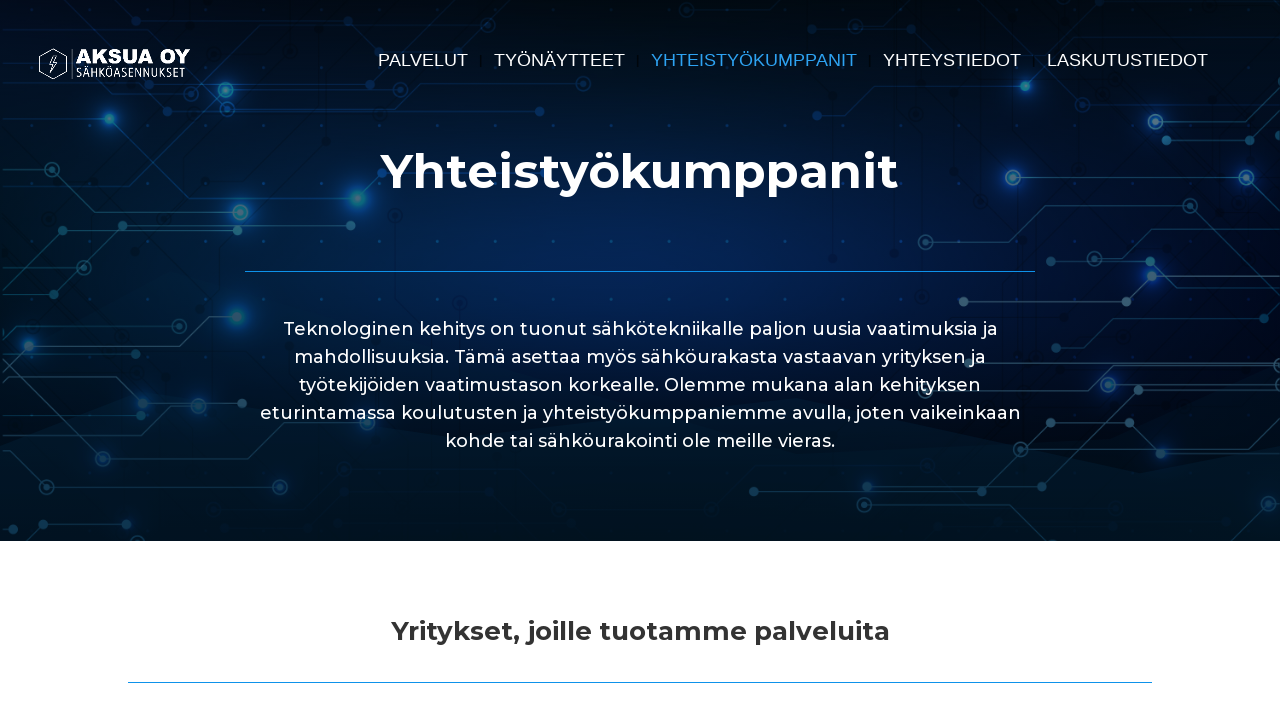

--- FILE ---
content_type: text/css
request_url: https://www.aksua.fi/wp-content/et-cache/157/et-core-unified-157.min.css?ver=1766411633
body_size: 24
content:
@media only screen and (max-width:981px){#logo{height:90px;max-height:90px!important;padding-bottom:12px}}

--- FILE ---
content_type: text/css
request_url: https://www.aksua.fi/wp-content/et-cache/157/et-core-unified-tb-469-deferred-157.min.css?ver=1766411634
body_size: 1804
content:
div.et_pb_section.et_pb_section_0_tb_footer{background-image:linear-gradient(180deg,#333333 0%,#1c1c1c 100%)!important}.et_pb_section_0_tb_footer.et_pb_section{background-color:#212121!important}.et_pb_row_0_tb_footer.et_pb_row,.et_pb_row_1_tb_footer.et_pb_row{padding-bottom:0px!important;padding-bottom:0px}.et_pb_row_0_tb_footer,body #page-container .et-db #et-boc .et-l .et_pb_row_0_tb_footer.et_pb_row,body.et_pb_pagebuilder_layout.single #page-container #et-boc .et-l .et_pb_row_0_tb_footer.et_pb_row,body.et_pb_pagebuilder_layout.single.et_full_width_page #page-container #et-boc .et-l .et_pb_row_0_tb_footer.et_pb_row,.et_pb_row_1_tb_footer,body #page-container .et-db #et-boc .et-l .et_pb_row_1_tb_footer.et_pb_row,body.et_pb_pagebuilder_layout.single #page-container #et-boc .et-l .et_pb_row_1_tb_footer.et_pb_row,body.et_pb_pagebuilder_layout.single.et_full_width_page #page-container #et-boc .et-l .et_pb_row_1_tb_footer.et_pb_row{max-width:100%}.et_pb_image_0_tb_footer,.et_pb_image_1_tb_footer{text-align:left;margin-left:0}.et_pb_text_0_tb_footer.et_pb_text,.et_pb_text_1_tb_footer.et_pb_text,.et_pb_text_2_tb_footer.et_pb_text,.et_pb_text_3_tb_footer.et_pb_text{color:#FFFFFF!important}.et_pb_text_0_tb_footer{padding-right:15px!important}.et_pb_text_1_tb_footer.et_pb_text a{color:#bfbfbf!important}.et_pb_text_1_tb_footer h2,.et_pb_text_2_tb_footer h2{text-transform:uppercase;color:#898989!important}.et_pb_text_2_tb_footer{line-height:2.3em;line-height:2.3em}.et_pb_row_1_tb_footer{align-items:flex-end;display:flex}.et_pb_image_2_tb_footer,.et_pb_image_3_tb_footer{text-align:center}.et_pb_section_1_tb_footer.et_pb_section{padding-top:0px;padding-bottom:0px;background-color:#000000!important}.et_pb_text_3_tb_footer.et_pb_text a{color:#aaaaaa!important}.et_pb_image_0_tb_footer.et_pb_module{margin-left:0px!important;margin-right:auto!important}.et_pb_image_1_tb_footer.et_pb_module,.et_pb_image_2_tb_footer.et_pb_module{margin-left:auto!important;margin-right:auto!important}@media only screen and (min-width:981px){.et_pb_image_0_tb_footer{max-width:50%}.et_pb_row_1_tb_footer,body #page-container .et-db #et-boc .et-l .et_pb_row_1_tb_footer.et_pb_row,body.et_pb_pagebuilder_layout.single #page-container #et-boc .et-l .et_pb_row_1_tb_footer.et_pb_row,body.et_pb_pagebuilder_layout.single.et_full_width_page #page-container #et-boc .et-l .et_pb_row_1_tb_footer.et_pb_row{width:50%}.et_pb_image_1_tb_footer{width:65%}.et_pb_image_2_tb_footer{width:80%}}@media only screen and (max-width:980px){.et_pb_image_0_tb_footer{max-width:71%;text-align:center;margin-left:auto;margin-right:auto}.et_pb_image_0_tb_footer .et_pb_image_wrap img,.et_pb_image_1_tb_footer .et_pb_image_wrap img,.et_pb_image_2_tb_footer .et_pb_image_wrap img,.et_pb_image_3_tb_footer .et_pb_image_wrap img{width:auto}.et_pb_text_1_tb_footer{padding-top:35px!important;padding-left:50px!important}.et_pb_text_2_tb_footer{padding-top:35px!important;padding-left:25px!important}.et_pb_row_1_tb_footer.et_pb_row{padding-top:50px!important;padding-bottom:0px!important;padding-top:50px!important;padding-bottom:0px!important}.et_pb_row_1_tb_footer,body #page-container .et-db #et-boc .et-l .et_pb_row_1_tb_footer.et_pb_row,body.et_pb_pagebuilder_layout.single #page-container #et-boc .et-l .et_pb_row_1_tb_footer.et_pb_row,body.et_pb_pagebuilder_layout.single.et_full_width_page #page-container #et-boc .et-l .et_pb_row_1_tb_footer.et_pb_row{width:85%}.et_pb_image_1_tb_footer{text-align:center;margin-left:auto;margin-right:auto}.et_pb_image_3_tb_footer{max-width:100%}}@media only screen and (max-width:767px){.et_pb_image_0_tb_footer{max-width:63%}.et_pb_image_0_tb_footer .et_pb_image_wrap img,.et_pb_image_1_tb_footer .et_pb_image_wrap img,.et_pb_image_2_tb_footer .et_pb_image_wrap img,.et_pb_image_3_tb_footer .et_pb_image_wrap img{width:auto}.et_pb_text_1_tb_footer{padding-left:0px!important}.et_pb_text_2_tb_footer{padding-top:20px!important;padding-bottom:20px!important;padding-left:0px!important}.et_pb_row_1_tb_footer.et_pb_row{padding-top:35px!important;padding-top:35px!important}.et_pb_row_1_tb_footer,body #page-container .et-db #et-boc .et-l .et_pb_row_1_tb_footer.et_pb_row,body.et_pb_pagebuilder_layout.single #page-container #et-boc .et-l .et_pb_row_1_tb_footer.et_pb_row,body.et_pb_pagebuilder_layout.single.et_full_width_page #page-container #et-boc .et-l .et_pb_row_1_tb_footer.et_pb_row{width:100%}}div.et_pb_section.et_pb_section_0{background-blend-mode:multiply;background-image:linear-gradient(180deg,rgba(20,61,88,0.65) 0%,#143d58 100%),url(https://www.aksua.fi/wp-content/uploads/2018/12/aksua-tausta_hi.jpg)!important}.et_pb_section_0.et_pb_section{padding-top:0px;padding-right:0px;padding-bottom:38px;padding-left:0px;background-color:inherit!important}.et_pb_section_0.section_has_divider.et_pb_bottom_divider .et_pb_bottom_inside_divider{background-image:url([data-uri]);background-size:100% 100%;bottom:0;height:50%;z-index:1;transform:scale(1,1)}.et_pb_row_0.et_pb_row{padding-top:27px!important;padding-right:0px!important;padding-bottom:40px!important;padding-left:0px!important;padding-top:27px;padding-right:0px;padding-bottom:40px;padding-left:0px}.et_pb_text_0,.et_pb_text_2{font-weight:700}.et_pb_text_0 h1{font-family:'Montserrat',Helvetica,Arial,Lucida,sans-serif;font-weight:700;font-size:48px}.et_pb_row_1,body #page-container .et-db #et-boc .et-l .et_pb_row_1.et_pb_row,body.et_pb_pagebuilder_layout.single #page-container #et-boc .et-l .et_pb_row_1.et_pb_row,body.et_pb_pagebuilder_layout.single.et_full_width_page #page-container #et-boc .et-l .et_pb_row_1.et_pb_row{max-width:790px}.et_pb_divider_0:before,.et_pb_divider_1:before,.et_pb_divider_2:before,.et_pb_divider_3:before{border-top-color:#0e92ea}.et_pb_text_1.et_pb_text{color:#FFFFFF!important}.et_pb_text_1{line-height:1.6em;font-size:18px;line-height:1.6em}.et_pb_text_2 h2,.et_pb_text_3 h2,.et_pb_text_4 h2,.et_pb_text_5 h2{font-family:'Montserrat',Helvetica,Arial,Lucida,sans-serif;font-weight:700}.et_pb_text_2 h4,.et_pb_text_3 h4,.et_pb_text_4 h4,.et_pb_text_5 h4{font-family:'Montserrat',Helvetica,Arial,Lucida,sans-serif;font-weight:700;text-align:center}.et_pb_row_3.et_pb_row,.et_pb_row_6.et_pb_row{padding-top:59px!important;padding-right:0px!important;padding-bottom:69px!important;padding-left:0px!important;padding-top:59px;padding-right:0px;padding-bottom:69px;padding-left:0px}.et_pb_image_0,.et_pb_image_3,.et_pb_image_4,.et_pb_image_6{margin-top:30px!important;text-align:center}.et_pb_image_1,.et_pb_image_2,.et_pb_image_7,.et_pb_image_8,.et_pb_image_9{text-align:left;margin-left:0}.et_pb_row_4.et_pb_row{padding-top:6px!important;padding-right:0px!important;padding-bottom:19px!important;padding-left:0px!important;padding-top:6px;padding-right:0px;padding-bottom:19px;padding-left:0px}.et_pb_image_5{margin-top:39px!important;text-align:left;margin-left:0}.et_pb_row_8.et_pb_row{padding-top:1px!important;padding-right:0px!important;padding-bottom:69px!important;padding-left:0px!important;padding-top:1px;padding-right:0px;padding-bottom:69px;padding-left:0px}.et_pb_text_5{margin-top:15px!important}.et_pb_row_1.et_pb_row{padding-right:0px!important;padding-bottom:48px!important;padding-left:0px!important;margin-left:auto!important;margin-right:auto!important;padding-right:0px;padding-bottom:48px;padding-left:0px}.et_pb_image_0.et_pb_module,.et_pb_image_1.et_pb_module,.et_pb_image_2.et_pb_module,.et_pb_image_3.et_pb_module,.et_pb_image_4.et_pb_module,.et_pb_image_5.et_pb_module,.et_pb_image_6.et_pb_module,.et_pb_image_7.et_pb_module,.et_pb_image_8.et_pb_module,.et_pb_image_9.et_pb_module{margin-left:auto!important;margin-right:auto!important}@media only screen and (min-width:981px){.et_pb_image_0,.et_pb_image_3,.et_pb_image_4,.et_pb_image_6{max-width:80%}.et_pb_image_1,.et_pb_image_7,.et_pb_image_9{max-width:97%}.et_pb_image_2,.et_pb_image_5,.et_pb_image_8{max-width:82%}}@media only screen and (max-width:980px){.et_pb_section_1.et_pb_section,.et_pb_section_2.et_pb_section,.et_pb_section_3.et_pb_section{margin-right:30px;margin-left:30px}.et_pb_image_0,.et_pb_image_3,.et_pb_image_4,.et_pb_image_6{margin-bottom:30px!important;max-width:50%}.et_pb_image_0 .et_pb_image_wrap img,.et_pb_image_1 .et_pb_image_wrap img,.et_pb_image_2 .et_pb_image_wrap img,.et_pb_image_3 .et_pb_image_wrap img,.et_pb_image_4 .et_pb_image_wrap img,.et_pb_image_5 .et_pb_image_wrap img,.et_pb_image_6 .et_pb_image_wrap img,.et_pb_image_7 .et_pb_image_wrap img,.et_pb_image_8 .et_pb_image_wrap img,.et_pb_image_9 .et_pb_image_wrap img{width:auto}.et_pb_image_1,.et_pb_image_7,.et_pb_image_9{max-width:50%;text-align:center;margin-left:auto;margin-right:auto}.et_pb_image_2,.et_pb_image_5,.et_pb_image_8{padding-top:20px;max-width:50%;text-align:center;margin-left:auto;margin-right:auto}.et_pb_column_1{padding-right:30px;padding-left:30px}}@media only screen and (max-width:767px){.et_pb_text_0 h1{font-size:30px}.et_pb_section_1.et_pb_section,.et_pb_section_2.et_pb_section,.et_pb_section_3.et_pb_section{margin-right:20px;margin-left:20px}.et_pb_image_0 .et_pb_image_wrap img,.et_pb_image_1 .et_pb_image_wrap img,.et_pb_image_2 .et_pb_image_wrap img,.et_pb_image_3 .et_pb_image_wrap img,.et_pb_image_4 .et_pb_image_wrap img,.et_pb_image_5 .et_pb_image_wrap img,.et_pb_image_6 .et_pb_image_wrap img,.et_pb_image_7 .et_pb_image_wrap img,.et_pb_image_8 .et_pb_image_wrap img,.et_pb_image_9 .et_pb_image_wrap img{width:auto}.et_pb_image_1,.et_pb_image_7,.et_pb_image_9{padding-top:20px}.et_pb_column_1{padding-right:20px;padding-left:20px}}